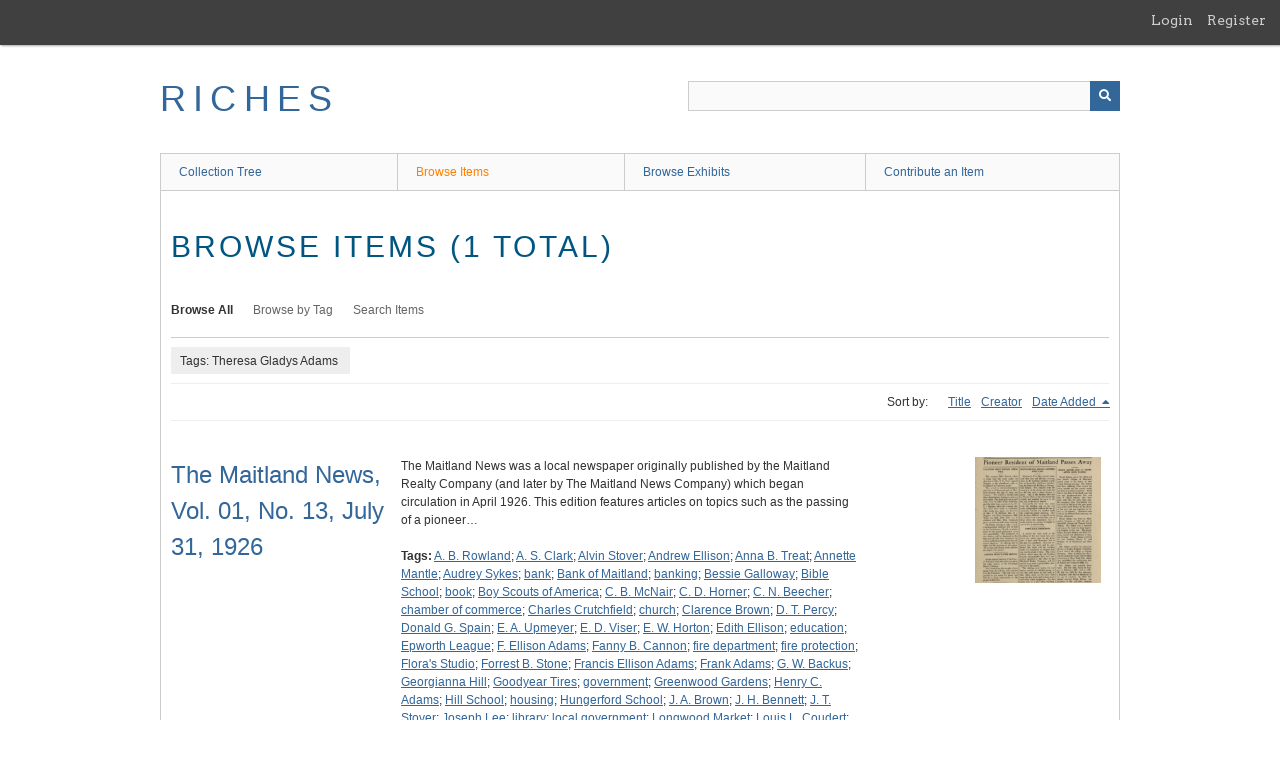

--- FILE ---
content_type: text/html; charset=utf-8
request_url: https://richesmi.cah.ucf.edu/omeka/items/browse?tags=Theresa+Gladys+Adams
body_size: 3609
content:
<!DOCTYPE html>
<html class="" lang="en-US">
<head>
    <meta charset="utf-8">
    <meta name="viewport" content="width=device-width, initial-scale=1" />
           
        <title>Browse Items &middot; RICHES</title>

    <link rel="alternate" type="application/rss+xml" title="Omeka RSS Feed" href="/omeka/items/browse?tags=Theresa+Gladys+Adams&amp;output=rss2" /><link rel="alternate" type="application/atom+xml" title="Omeka Atom Feed" href="/omeka/items/browse?tags=Theresa+Gladys+Adams&amp;output=atom" />
        <!-- Stylesheets -->
    <link href="/omeka/application/views/scripts/css/public.css?v=3.1.2" media="screen" rel="stylesheet" type="text/css" >
<link href="/omeka/plugins/GuestUser/views/public/css/guest-user.css?v=3.1.2" media="all" rel="stylesheet" type="text/css" >
<link href="//fonts.googleapis.com/css?family=Arvo:400" media="screen" rel="stylesheet" type="text/css" >
<link href="/omeka/application/views/scripts/css/admin-bar.css?v=3.1.2" media="screen" rel="stylesheet" type="text/css" >
<link href="/omeka/application/views/scripts/css/iconfonts.css?v=3.1.2" media="all" rel="stylesheet" type="text/css" >
<link href="/omeka/themes/theme-berlin/css/skeleton.css?v=3.1.2" media="all" rel="stylesheet" type="text/css" >
<link href="/omeka/themes/theme-berlin/css/style.css?v=3.1.2" media="all" rel="stylesheet" type="text/css" >    <!-- JavaScripts -->
                        <script type="text/javascript" src="//ajax.googleapis.com/ajax/libs/jquery/3.6.0/jquery.min.js"></script>
<script type="text/javascript">
    //<!--
    window.jQuery || document.write("<script type=\"text\/javascript\" src=\"\/omeka\/application\/views\/scripts\/javascripts\/vendor\/jquery.js?v=3.1.2\" charset=\"utf-8\"><\/script>")    //-->
</script>
<script type="text/javascript" src="//ajax.googleapis.com/ajax/libs/jqueryui/1.12.1/jquery-ui.min.js"></script>
<script type="text/javascript">
    //<!--
    window.jQuery.ui || document.write("<script type=\"text\/javascript\" src=\"\/omeka\/application\/views\/scripts\/javascripts\/vendor\/jquery-ui.js?v=3.1.2\" charset=\"utf-8\"><\/script>")    //-->
</script>
<script type="text/javascript" src="/omeka/application/views/scripts/javascripts/vendor/jquery.ui.touch-punch.js"></script>
<script type="text/javascript">
    //<!--
    jQuery.noConflict();    //-->
</script>
<script type="text/javascript" src="/omeka/plugins/GuestUser/views/public/javascripts/guest-user.js?v=3.1.2"></script>
<!--[if (gte IE 6)&(lte IE 8)]><script type="text/javascript" src="/omeka/application/views/scripts/javascripts/vendor/selectivizr.js?v=3.1.2"></script><![endif]-->
<script type="text/javascript" src="/omeka/application/views/scripts/javascripts/vendor/respond.js?v=3.1.2"></script>
<script type="text/javascript" src="/omeka/application/views/scripts/javascripts/vendor/jquery-accessibleMegaMenu.js?v=3.1.2"></script>
<script type="text/javascript" src="/omeka/themes/theme-berlin/javascripts/berlin.js?v=3.1.2"></script>
<script type="text/javascript" src="/omeka/application/views/scripts/javascripts/globals.js?v=3.1.2"></script></head>
 <body class="admin-bar items browse">
    <a href="#content" id="skipnav">Skip to main content</a>
    <nav id="admin-bar">

<ul class="navigation">
    <li>
        <a id="menu-guest-user-login" href="/omeka/guest-user/user/login">Login</a>
    </li>
    <li>
        <a id="menu-guest-user-register" href="/omeka/guest-user/user/register">Register</a>
    </li>
</ul></nav>
        <header role="banner">
            <div id='guest-user-register-info'></div>            <div id="site-title"><a href="https://richesmi.cah.ucf.edu/omeka" >RICHES</a>
</div>

            <div id="search-container" role="search">

                                <form id="search-form" name="search-form" action="/omeka/search" aria-label="Search" method="get">    <input type="text" name="query" id="query" value="" title="Query" aria-label="Query" aria-labelledby="search-form query">            <input type="hidden" name="query_type" value="keyword" id="query_type">                <input type="hidden" name="record_types[]" value="Item">                <input type="hidden" name="record_types[]" value="Collection">                <input type="hidden" name="record_types[]" value="Exhibit">                <button name="submit_search" id="submit_search" type="submit" value="Submit" title="Submit" class="button" aria-label="Submit" aria-labelledby="search-form submit_search"><span class="icon" aria-hidden="true"></span></button></form>
            </div>
        </header>

         <div id="primary-nav" role="navigation">
             <ul class="navigation">
    <li>
        <a href="/omeka/collection-tree">Collection Tree</a>
    </li>
    <li class="active">
        <a href="/omeka/items/browse">Browse Items</a>
    </li>
    <li>
        <a href="/omeka/exhibits">Browse Exhibits</a>
    </li>
    <li>
        <a href="/omeka/contribution">Contribute an Item</a>
    </li>
</ul>         </div>

         <div id="mobile-nav" role="navigation" aria-label="Mobile Navigation">
             <ul class="navigation">
    <li>
        <a href="/omeka/collection-tree">Collection Tree</a>
    </li>
    <li class="active">
        <a href="/omeka/items/browse">Browse Items</a>
    </li>
    <li>
        <a href="/omeka/exhibits">Browse Exhibits</a>
    </li>
    <li>
        <a href="/omeka/contribution">Contribute an Item</a>
    </li>
</ul>         </div>
        
    <div id="content" role="main" tabindex="-1">


<h1>Browse Items (1 total)</h1>

<nav class="items-nav navigation secondary-nav">
    <ul class="navigation">
    <li class="active">
        <a href="/omeka/items/browse">Browse All</a>
    </li>
    <li>
        <a href="/omeka/items/tags">Browse by Tag</a>
    </li>
    <li>
        <a href="/omeka/items/search">Search Items</a>
    </li>
</ul></nav>

<div id="item-filters"><ul><li class="tags">Tags: Theresa Gladys Adams</li></ul></div>


<div id="sort-links">
    <span class="sort-label">Sort by: </span><ul id="sort-links-list"><li  ><a href="/omeka/items/browse?tags=Theresa+Gladys+Adams&amp;sort_field=Dublin+Core%2CTitle" aria-label="Sort ascending Title" title="Sort ascending">Title <span role="presentation" class="sort-icon"></span></a></li><li  ><a href="/omeka/items/browse?tags=Theresa+Gladys+Adams&amp;sort_field=Dublin+Core%2CCreator" aria-label="Sort ascending Creator" title="Sort ascending">Creator <span role="presentation" class="sort-icon"></span></a></li><li class="sorting desc" ><a href="/omeka/items/browse?tags=Theresa+Gladys+Adams&amp;sort_field=added&amp;sort_dir=a" aria-label="Sorting descending Date Added" title="Sorting descending">Date Added <span role="presentation" class="sort-icon"></span></a></li></ul></div>


<div class="item record">
    <h2><a href="/omeka/items/show/5536" class="permalink">The Maitland News, Vol. 01, No. 13, July 31, 1926</a></h2>
    <div class="item-meta">
        <div class="item-img">
        <a href="/omeka/items/show/5536"><img src="https://richesmi.cah.ucf.edu/omeka/files/square_thumbnails/cb87666fb8595847bbe8e0fa2cd66ed0.jpg" alt="MN00013.pdf" title="MN00013.pdf"></a>    </div>
    
        <div class="item-description">
        The Maitland News was a local newspaper originally published by the Maitland Realty Company (and later by The Maitland News Company) which began circulation in April 1926. This edition features articles on topics such as the passing of a pioneer…    </div>
    
        <div class="tags"><p><strong>Tags:</strong>
        <a href="/omeka/items/browse?tags=A.+B.+Rowland" rel="tag">A. B. Rowland</a>; <a href="/omeka/items/browse?tags=A.+S.+Clark" rel="tag">A. S. Clark</a>; <a href="/omeka/items/browse?tags=Alvin+Stover" rel="tag">Alvin Stover</a>; <a href="/omeka/items/browse?tags=Andrew+Ellison" rel="tag">Andrew Ellison</a>; <a href="/omeka/items/browse?tags=Anna+B.+Treat" rel="tag">Anna B. Treat</a>; <a href="/omeka/items/browse?tags=Annette+Mantle" rel="tag">Annette Mantle</a>; <a href="/omeka/items/browse?tags=Audrey+Sykes" rel="tag">Audrey Sykes</a>; <a href="/omeka/items/browse?tags=bank" rel="tag">bank</a>; <a href="/omeka/items/browse?tags=Bank+of+Maitland" rel="tag">Bank of Maitland</a>; <a href="/omeka/items/browse?tags=banking" rel="tag">banking</a>; <a href="/omeka/items/browse?tags=Bessie+Galloway" rel="tag">Bessie Galloway</a>; <a href="/omeka/items/browse?tags=Bible+School" rel="tag">Bible School</a>; <a href="/omeka/items/browse?tags=book" rel="tag">book</a>; <a href="/omeka/items/browse?tags=Boy+Scouts+of+America" rel="tag">Boy Scouts of America</a>; <a href="/omeka/items/browse?tags=C.+B.+McNair" rel="tag">C. B. McNair</a>; <a href="/omeka/items/browse?tags=C.+D.+Horner" rel="tag">C. D. Horner</a>; <a href="/omeka/items/browse?tags=C.+N.+Beecher" rel="tag">C. N. Beecher</a>; <a href="/omeka/items/browse?tags=chamber+of+commerce" rel="tag">chamber of commerce</a>; <a href="/omeka/items/browse?tags=Charles+Crutchfield" rel="tag">Charles Crutchfield</a>; <a href="/omeka/items/browse?tags=church" rel="tag">church</a>; <a href="/omeka/items/browse?tags=Clarence+Brown" rel="tag">Clarence Brown</a>; <a href="/omeka/items/browse?tags=D.+T.+Percy" rel="tag">D. T. Percy</a>; <a href="/omeka/items/browse?tags=Donald+G.+Spain" rel="tag">Donald G. Spain</a>; <a href="/omeka/items/browse?tags=E.+A.+Upmeyer" rel="tag">E. A. Upmeyer</a>; <a href="/omeka/items/browse?tags=E.+D.+Viser" rel="tag">E. D. Viser</a>; <a href="/omeka/items/browse?tags=E.+W.+Horton" rel="tag">E. W. Horton</a>; <a href="/omeka/items/browse?tags=Edith+Ellison" rel="tag">Edith Ellison</a>; <a href="/omeka/items/browse?tags=education" rel="tag">education</a>; <a href="/omeka/items/browse?tags=Epworth+League" rel="tag">Epworth League</a>; <a href="/omeka/items/browse?tags=F.+Ellison+Adams" rel="tag">F. Ellison Adams</a>; <a href="/omeka/items/browse?tags=Fanny+B.+Cannon" rel="tag">Fanny B. Cannon</a>; <a href="/omeka/items/browse?tags=fire+department" rel="tag">fire department</a>; <a href="/omeka/items/browse?tags=fire+protection" rel="tag">fire protection</a>; <a href="/omeka/items/browse?tags=Flora%27s+Studio" rel="tag">Flora&#039;s Studio</a>; <a href="/omeka/items/browse?tags=Forrest+B.+Stone" rel="tag">Forrest B. Stone</a>; <a href="/omeka/items/browse?tags=Francis+Ellison+Adams" rel="tag">Francis Ellison Adams</a>; <a href="/omeka/items/browse?tags=Frank+Adams" rel="tag">Frank Adams</a>; <a href="/omeka/items/browse?tags=G.+W.+Backus" rel="tag">G. W. Backus</a>; <a href="/omeka/items/browse?tags=Georgianna+Hill" rel="tag">Georgianna Hill</a>; <a href="/omeka/items/browse?tags=Goodyear+Tires" rel="tag">Goodyear Tires</a>; <a href="/omeka/items/browse?tags=government" rel="tag">government</a>; <a href="/omeka/items/browse?tags=Greenwood+Gardens" rel="tag">Greenwood Gardens</a>; <a href="/omeka/items/browse?tags=Henry+C.+Adams" rel="tag">Henry C. Adams</a>; <a href="/omeka/items/browse?tags=Hill+School" rel="tag">Hill School</a>; <a href="/omeka/items/browse?tags=housing" rel="tag">housing</a>; <a href="/omeka/items/browse?tags=Hungerford+School" rel="tag">Hungerford School</a>; <a href="/omeka/items/browse?tags=J.+A.+Brown" rel="tag">J. A. Brown</a>; <a href="/omeka/items/browse?tags=J.+H.+Bennett" rel="tag">J. H. Bennett</a>; <a href="/omeka/items/browse?tags=J.+T.+Stover" rel="tag">J. T. Stover</a>; <a href="/omeka/items/browse?tags=Joseph+Lee" rel="tag">Joseph Lee</a>; <a href="/omeka/items/browse?tags=library" rel="tag">library</a>; <a href="/omeka/items/browse?tags=local+government" rel="tag">local government</a>; <a href="/omeka/items/browse?tags=Longwood+Market" rel="tag">Longwood Market</a>; <a href="/omeka/items/browse?tags=Louis+L.+Coudert" rel="tag">Louis L. Coudert</a>; <a href="/omeka/items/browse?tags=M.+L.+Kyle" rel="tag">M. L. Kyle</a>; <a href="/omeka/items/browse?tags=Maitland" rel="tag">Maitland</a>; <a href="/omeka/items/browse?tags=Maitland+Electric+Shop" rel="tag">Maitland Electric Shop</a>; <a href="/omeka/items/browse?tags=Maitland+Fire+Department" rel="tag">Maitland Fire Department</a>; <a href="/omeka/items/browse?tags=Maitland+Garage" rel="tag">Maitland Garage</a>; <a href="/omeka/items/browse?tags=Maitland+Library" rel="tag">Maitland Library</a>; <a href="/omeka/items/browse?tags=Maitland+Lumber+Company" rel="tag">Maitland Lumber Company</a>; <a href="/omeka/items/browse?tags=Maitland+Plumbing+Company" rel="tag">Maitland Plumbing Company</a>; <a href="/omeka/items/browse?tags=Maitland+Realty+Company" rel="tag">Maitland Realty Company</a>; <a href="/omeka/items/browse?tags=Methodist" rel="tag">Methodist</a>; <a href="/omeka/items/browse?tags=municipal+government" rel="tag">municipal government</a>; <a href="/omeka/items/browse?tags=Pittsburgh+Meter+Company" rel="tag">Pittsburgh Meter Company</a>; <a href="/omeka/items/browse?tags=Presbyterian" rel="tag">Presbyterian</a>; <a href="/omeka/items/browse?tags=real+estate" rel="tag">real estate</a>; <a href="/omeka/items/browse?tags=Richard+Adams" rel="tag">Richard Adams</a>; <a href="/omeka/items/browse?tags=S.+J.+Stiggins" rel="tag">S. J. Stiggins</a>; <a href="/omeka/items/browse?tags=Samuel+R.+Adams" rel="tag">Samuel R. Adams</a>; <a href="/omeka/items/browse?tags=school" rel="tag">school</a>; <a href="/omeka/items/browse?tags=The+Maitland+News" rel="tag">The Maitland News</a>; <a href="/omeka/items/browse?tags=Theresa+Gladys+Adams" rel="tag">Theresa Gladys Adams</a>; <a href="/omeka/items/browse?tags=Theresa+Veitch+Adams" rel="tag">Theresa Veitch Adams</a>; <a href="/omeka/items/browse?tags=Town+Council" rel="tag">Town Council</a>; <a href="/omeka/items/browse?tags=town+hall" rel="tag">town hall</a>; <a href="/omeka/items/browse?tags=William+Cammack" rel="tag">William Cammack</a>; <a href="/omeka/items/browse?tags=William+H.+Adams" rel="tag">William H. Adams</a>; <a href="/omeka/items/browse?tags=Winter+Park" rel="tag">Winter Park</a></p>
    </div>
    
    
    </div><!-- end class="item-meta" -->
</div><!-- end class="item hentry" -->


<div id="outputs">
    <span class="outputs-label">Output Formats</span>
                <p id="output-format-list">
        <a href="/omeka/items/browse?tags=Theresa+Gladys+Adams&amp;output=atom">atom</a>, <a href="/omeka/items/browse?tags=Theresa+Gladys+Adams&amp;output=dc-rdf">dc-rdf</a>, <a href="/omeka/items/browse?tags=Theresa+Gladys+Adams&amp;output=dcmes-xml">dcmes-xml</a>, <a href="/omeka/items/browse?tags=Theresa+Gladys+Adams&amp;output=json">json</a>, <a href="/omeka/items/browse?tags=Theresa+Gladys+Adams&amp;output=omeka-xml">omeka-xml</a>, <a href="/omeka/items/browse?tags=Theresa+Gladys+Adams&amp;output=rss2">rss2</a>        </p>
    </div>


</div><!-- end content -->

<footer role="contentinfo">

    <div id="footer-content" class="center-div">
                        <nav><ul class="navigation">
    <li>
        <a href="/omeka/collection-tree">Collection Tree</a>
    </li>
    <li class="active">
        <a href="/omeka/items/browse">Browse Items</a>
    </li>
    <li>
        <a href="/omeka/exhibits">Browse Exhibits</a>
    </li>
    <li>
        <a href="/omeka/contribution">Contribute an Item</a>
    </li>
</ul></nav>
        <p>Proudly powered by <a href="http://omeka.org">Omeka</a>.</p>

    </div><!-- end footer-content -->

     
</footer>

<script type="text/javascript">
    jQuery(document).ready(function(){
        Omeka.showAdvancedForm();
        Omeka.skipNav();
        Omeka.megaMenu();
        Berlin.dropDown();
    });
</script>

</body>

</html>
